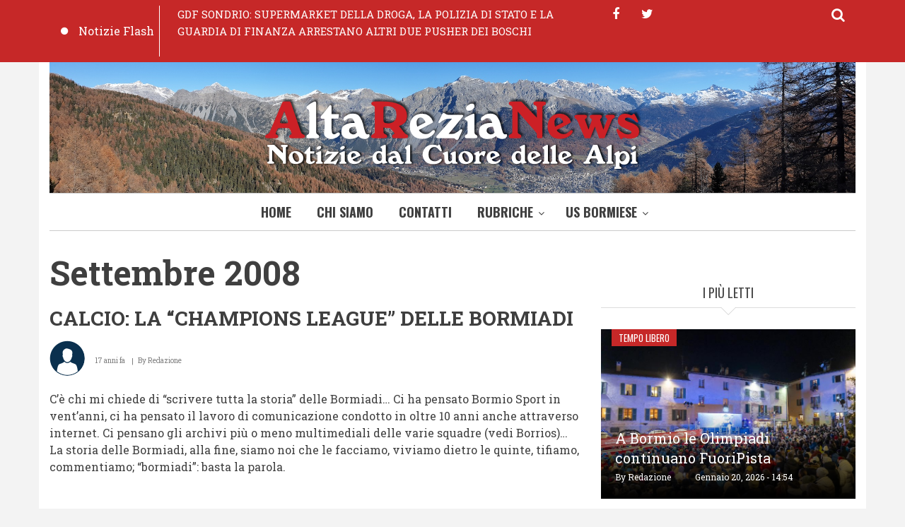

--- FILE ---
content_type: text/html; charset=UTF-8
request_url: https://www.altarezianews.it/archive/200809
body_size: 13540
content:
<!DOCTYPE html>
<html lang="it" dir="ltr" prefix="content: http://purl.org/rss/1.0/modules/content/  dc: http://purl.org/dc/terms/  foaf: http://xmlns.com/foaf/0.1/  og: http://ogp.me/ns#  rdfs: http://www.w3.org/2000/01/rdf-schema#  schema: http://schema.org/  sioc: http://rdfs.org/sioc/ns#  sioct: http://rdfs.org/sioc/types#  skos: http://www.w3.org/2004/02/skos/core#  xsd: http://www.w3.org/2001/XMLSchema# ">
  <head>
    <meta charset="utf-8" />
<script async src="https://www.googletagmanager.com/gtag/js?id=UA-4357282-5"></script>
<script>window.dataLayer = window.dataLayer || [];function gtag(){dataLayer.push(arguments)};gtag("js", new Date());gtag("config", "UA-4357282-5", {"groups":"default","anonymize_ip":true});</script>
<link rel="canonical" href="https://www.altarezianews.it/archive/200809" />
<meta name="Generator" content="Drupal 9 (https://www.drupal.org)" />
<meta name="MobileOptimized" content="width" />
<meta name="HandheldFriendly" content="true" />
<meta name="viewport" content="width=device-width, initial-scale=1.0" />
<link rel="icon" href="/sites/default/files/fondoARN_favi.png" type="image/png" />

    <title>Archivio mensile | Altarezianews</title>
    <link rel="stylesheet" media="all" href="/sites/default/files/css/css_T8F8tbKE-cJ-Pw9_DnAIDgxLIkYhJ57-YXGaueD5rxU.css" />
<link rel="stylesheet" media="all" href="/sites/default/files/css/css_mpDc3OO8gv9Qvke_6-hx5PEE2ky8YSR4MiEuuty0i2k.css" />
<link rel="stylesheet" media="all" href="/themes/custom/journaleight/css/components/messages.css?t60p8p" />
<link rel="stylesheet" media="all" href="/sites/default/files/css/css_wTahSZaT8V2QM3WBiE2jllVarapH5ueWA9Hhg0gpSfs.css" />
<link rel="stylesheet" media="all" href="//maxcdn.bootstrapcdn.com/font-awesome/4.6.1/css/font-awesome.min.css" />
<link rel="stylesheet" media="all" href="/sites/default/files/css/css_IT5BooHZDnrqz9qAeQr1lDZK1SjxhrAgtUPPMkcFIls.css" />
<link rel="stylesheet" media="print" href="/sites/default/files/css/css_VC5BH6VHMHyzB7tg7QP0llRJChPVDWszpjWGjMUwqxQ.css" />
<link rel="stylesheet" media="all" href="/sites/default/files/css/css_Htyw3JpVNdSZQ9dXaxfuk8NICSiu793nD4Fu3MLSpuo.css" />
<link rel="stylesheet" media="all" href="//fonts.googleapis.com/css?family=Roboto+Slab:400,300,700&amp;subset=latin-ext,latin,greek" />
<link rel="stylesheet" media="all" href="//fonts.googleapis.com/css?family=Oswald:400,300,700&amp;subset=latin,latin-ext" />
<link rel="stylesheet" media="all" href="/themes/custom/journaleight/css/theme/color-red.css?t60p8p" />
<link rel="stylesheet" media="all" href="/sites/default/files/css/css_AbpHGcgLb-kRsJGnwFEktk7uzpZOCcBY74-YBdrKVGs.css" />

    
    <!-- Google tag (gtag.js) -->
    <script async src="https://www.googletagmanager.com/gtag/js?id=G-74F9FE9ZSS"></script>
    <script>
      window.dataLayer = window.dataLayer || [];
      function gtag(){dataLayer.push(arguments);}
      gtag('js', new Date());
    
      gtag('config', 'G-74F9FE9ZSS');
    </script>
  </head>
  <body class="layout-one-sidebar layout-sidebar-second hff-10 navff-17 pff-10 sff-10 slff-10 wide gray-content-background fixed-header-enabled path-archive">
        <a href="#main-content" class="visually-hidden focusable skip-link">
      Salta al contenuto principale
    </a>
    
      <div class="dialog-off-canvas-main-canvas" data-off-canvas-main-canvas>
    
<div id="page-container">

  <header class="headers-wrapper">
                <div id="pre-header" class="clearfix colored-area colored-area__red">
        <div class="container">
                    <div id="pre-header-inside" class="clearfix">
            <div class="row">
                              <div class="col-md-8">
                                    <div id="pre-header-first" class="clearfix">
                    <div class="pre-header-area">
                            <div class="region region-pre-header-first">
      <div class="views-element-container block block-views block-views-blockmt-breaking-block-1" id="block-views-block-mt-breaking-block-1">
  
    
      <div class="content">
      <div><div class="view-breaking-titles view view-mt-breaking view-id-mt_breaking view-display-id-block_1 js-view-dom-id-548be5b72a493e84d3a0e733c9f3efcefb2de6c69cbe12b30043615b6af60002">
  
    
      
      <div class="view-content">
      
<div>
  <div class="breaking-slider flexslider clearfix">
  <ul class="slides">
          <li>
        <div class="views-field views-field-title"><span class="field-content"><a href="/2026/01/gdf-sondrio-supermarket-della-droga-la-polizia-di-stato-e-la-guardia-di-finanza-arrestano" hreflang="it">GDF SONDRIO: SUPERMARKET DELLA DROGA, LA POLIZIA DI STATO E LA GUARDIA DI FINANZA ARRESTANO ALTRI DUE PUSHER DEI BOSCHI</a></span></div>
      </li>
          <li>
        <div class="views-field views-field-title"><span class="field-content"><a href="/2026/01/gdf-sondrio-tutela-economia-e-sicurezza-prodotti-bormio-primo-sequestro-di-prodotti" hreflang="it">GDF SONDRIO: TUTELA ECONOMIA E SICUREZZA PRODOTTI. BORMIO – PRIMO SEQUESTRO DI PRODOTTI CONTRAFFATTI CON IL LOGO DELLE OLIMPIADI INVERNALI MILANO-CORTINA 2026</a></span></div>
      </li>
          <li>
        <div class="views-field views-field-title"><span class="field-content"><a href="/2026/01/mostra-abitare-minimo-montagna-installazione-mountain-echoes-di-yuval-avital" hreflang="it">MOSTRA: “ABITARE MINIMO IN MONTAGNA” INSTALLAZIONE. MOUNTAIN ECHOES di YUVAL AVITAL</a></span></div>
      </li>
          <li>
        <div class="views-field views-field-title"><span class="field-content"><a href="/2026/01/storia-dello-sci-e-della-produzione-agricola-montana" hreflang="it">A STORIA DELLO SCI E DELLA PRODUZIONE AGRICOLA MONTANA</a></span></div>
      </li>
          <li>
        <div class="views-field views-field-title"><span class="field-content"><a href="/2026/01/milano-cortina-2026-la-grande-beffa-del-villaggio-olimpico-patto-il-nord-nato-garantire" hreflang="it">MILANO CORTINA 2026: LA GRANDE BEFFA DEL VILLAGGIO OLIMPICO. PATTO PER IL NORD: &quot;NATO PER GARANTIRE AFFITTI LOW COST, FINITO COME LUSSO PER POCHI&quot;</a></span></div>
      </li>
      </ul>
</div>
</div>

    </div>
  
          <div class="more-link"><a href="/notizie-flash">Notizie Flash</a></div>

      </div>
</div>

    </div>
  </div>

    </div>
  
                    </div>
                  </div>
                                  </div>
                                            <div class="col-md-4">
                                    <div id="pre-header-second" class="clearfix">
                    <div class="pre-header-area">
                            <div class="region region-pre-header-second">
      <div id="block-bloccodiricerca" class="block block-block-content block-block-content54bbb3d9-2feb-4bda-80c3-6fd7d4a416f5">
  
    
      <div class="content">
      
<div class="field field--name-field-mt-dropdown-block field--type-entity-reference field--label-hidden field--entity-reference-target-type-block clearfix">
    <div class="dropdown">
    <a data-toggle="dropdown" href="#" class="trigger"><i class="fa fa-search"></i></a>
    <ul class="dropdown-menu animated-short fadeInDownSmall" role="menu">
              <li><div class="search-block-form block block-search container-inline" data-drupal-selector="search-block-form" id="block-arn-search" role="search">
  
      <h2  class="block__title title">Cerca nel Sito</h2>
    
  <div class="content container-inline">
    <form action="/search/node" method="get" id="search-block-form" accept-charset="UTF-8" class="search-form search-block-form">
  <div class="js-form-item form-item js-form-type-search form-type-search js-form-item-keys form-item-keys form-no-label">
      <label for="edit-keys" class="visually-hidden">Cerca nel sito</label>
        <input title="Inserisci i termini da cercare." placeholder="Inserisci le parole da cercare" data-drupal-selector="edit-keys" type="search" id="edit-keys" name="keys" value="" size="15" maxlength="128" class="form-search" />

        </div>
<div data-drupal-selector="edit-actions" class="form-actions js-form-wrapper form-wrapper" id="edit-actions"><input class="search-form__submit button js-form-submit form-submit" data-drupal-selector="edit-submit" type="submit" id="edit-submit" value="Cerca nel sito" />
</div>

</form>

  </div>
</div>
</li>
          </ul>
  </div>
</div>

            <div class="clearfix text-formatted field field--name-body field--type-text-with-summary field--label-hidden field__item"><ul class="icons-list icons-list--small icons-list--borderless">
  <li>
    <a href="https://www.facebook.com/altarezianewsbormio"><i class="fa fa-facebook"></i><span class="sr-only">facebook</span></a>
  </li>
  <li>
    <a href="https://twitter.com/AltareziaNews"><i class="fa fa-twitter"></i><span class="sr-only">twitter</span></a>
  </li>
</ul></div>
      
    </div>
  </div>

    </div>
  
                    </div>
                  </div>
                                  </div>
                          </div>
          </div>
                  </div>
      </div>
                        <div id="header" role="banner" class="clearfix">
        <div class="container">
                    <div id="header-inside" class="clearfix">
            <div class="row">
                                            <div class="col-md-12">
                                    <div id="header-second" class="clearfix">
                    <div class="header-area">
                              <div class="region region-header-second">
      <div id="block-arn-branding" class="clearfix site-branding block block-system block-system-branding-block">
  
    
    <div class="logo-and-site-name-wrapper clearfix">
          <div class="logo">
        <a href="/index.php/" title="Home" rel="home" class="site-branding__logo">
          <img src="/sites/default/files/fondoARN.png" alt="Home" />
        </a>
      </div>
              </div>
</div>

    </div>
  
                    </div>
                  </div>
                                  </div>
                                        </div>
          </div>
                  </div>
      </div>
        
              <div id="navigation">
                  <div class="site-name site-name__header">
            <a href="/" title="Home" rel="home">Altarezianews</a>
          </div>
                <div class="container">
                    <div id="navigation-inside" class="clearfix">
            <div class="row">
                                            <div class="col-md-12">
                                    <div id="main-navigation" class="clearfix">
                    <div class="navigation-area">
                      <nav>
                              <div class="region region-navigation">
      <div id="block-arn-mainnavigation" class="block block-superfish block-superfishmain">
  
    
      <div class="content">
      
<ul id="superfish-main" class="menu sf-menu sf-main sf-horizontal sf-style-none">
  
<li id="main-standardfront-page" class="sf-depth-1 sf-no-children"><a href="/" class="sf-depth-1">Home</a></li><li id="main-menu-link-content665b6143-d1a4-4c47-8b7e-ac0bc3e14c8e" class="sf-depth-1 sf-no-children"><a href="/node/48" class="sf-depth-1">Chi Siamo</a></li><li id="main-menu-link-content4a4086fa-1021-4f70-a064-67c95f2bec56" class="sf-depth-1 sf-no-children"><a href="/contatti" class="sf-depth-1">Contatti</a></li><li id="main-menu-link-content3c0e5553-8a6a-4dd0-9a2c-8170d3170068" class="sf-depth-1 menuparent"><a href="/rubriche" class="sf-depth-1 menuparent">Rubriche</a><ul><li id="main-menu-link-contente8bfb199-5c6b-44ca-a5a0-de124303d503" class="sf-depth-2 sf-no-children"><a href="/itinerari" class="sf-depth-2">Itinerari</a></li><li id="main-menu-link-content69d0b456-0aa4-466b-b425-4c7a73c0140f" class="sf-depth-2 sf-no-children"><a href="/personaggi-e-interviste" class="sf-depth-2">Personaggi e interviste</a></li><li id="main-menu-link-content54bc0052-4771-4e24-88b9-51e117f3ea5f" class="sf-depth-2 sf-no-children"><a href="/storia-e-tradizioni" class="sf-depth-2">Storia e tradizioni</a></li></ul></li><li id="main-menu-link-contentea882ce2-a759-4a65-999e-5531df11d31b" class="sf-depth-1 menuparent"><a href="/" class="sf-depth-1 menuparent">US Bormiese</a><ul><li id="main-menu-link-contente157ff0f-bee3-4df7-9ee3-950727e43aab" class="sf-depth-2 sf-no-children"><a href="https://altarezianews.it/aerobica-0" class="sf-depth-2 sf-external">Aerobica</a></li><li id="main-menu-link-contente01f3a9c-e74a-438f-aea2-03f1601b5ea7" class="sf-depth-2 sf-no-children"><a href="/atletica" class="sf-depth-2">Atletica</a></li><li id="main-menu-link-contentbda5ccb8-c87b-41db-b7de-b73ae76f7acc" class="sf-depth-2 sf-no-children"><a href="/basket" class="sf-depth-2">Basket</a></li><li id="main-menu-link-contentdfdb80d7-74e6-4685-b84c-d50c29cdb450" class="sf-depth-2 sf-no-children"><a href="/bormiadi" class="sf-depth-2">Bormiadi</a></li><li id="main-menu-link-content3504ce58-efdf-465b-83d7-9d53b7823b00" class="sf-depth-2 sf-no-children"><a href="/bormio-fitness" class="sf-depth-2">Bormio Fitness</a></li><li id="main-menu-link-content50f87e2c-e0e5-45df-9144-2fff8cdf5c97" class="sf-depth-2 sf-no-children"><a href="/bormio-ghiaccio" class="sf-depth-2">Bormio Ghiaccio</a></li><li id="main-menu-link-content27ce11ac-ec44-415f-8451-9bcb2b0edf44" class="sf-depth-2 sf-no-children"><a href="/calcio" class="sf-depth-2">Calcio</a></li><li id="main-menu-link-content43f05967-e15f-4e6c-91b6-1ce38aa65383" class="sf-depth-2 sf-no-children"><a href="/ciclismo" class="sf-depth-2">Ciclismo</a></li><li id="main-menu-link-content1d353643-26a3-4b9d-ad94-1a95116647af" class="sf-depth-2 sf-no-children"><a href="/curling-0" class="sf-depth-2">Curling</a></li><li id="main-menu-link-content7753a481-5896-44aa-86fa-f4bee568cf34" class="sf-depth-2 sf-no-children"><a href="/equitazione" class="sf-depth-2">Equitazione</a></li><li id="main-menu-link-content5af98303-5456-4dbe-9c31-ba2a96d3670a" class="sf-depth-2 sf-no-children"><a href="/golf" class="sf-depth-2">Golf</a></li><li id="main-menu-link-contente7dc1b76-516e-4113-a4d1-a43b47b1a492" class="sf-depth-2 sf-no-children"><a href="/manifestazioni" class="sf-depth-2">Manifestazioni</a></li><li id="main-menu-link-content7483e73c-0594-4de2-b552-ffcfd6ecceb2" class="sf-depth-2 sf-no-children"><a href="/pallavolo-0" class="sf-depth-2">Pallavolo</a></li><li id="main-menu-link-content44b1018a-16a7-4789-802a-e4d6d7dd4411" class="sf-depth-2 sf-no-children"><a href="/special-sport" class="sf-depth-2">Special Sport</a></li><li id="main-menu-link-content131d0ade-0047-44cc-8e0d-a16e9519b028" class="sf-depth-2 sf-no-children"><a href="/bormio-sport" class="sf-depth-2">Bormio Sport</a></li></ul></li>
</ul>

    </div>
  </div>

    </div>
  
                      </nav>
                    </div>
                  </div>
                                  </div>
                          </div>
          </div>
                  </div>
      </div>
          </header>

          <div id="page-intro" class="clearfix">
      <div class="container">
        <div class="row">
          <div class="col-md-12">
                        <div id="page-intro-inside" class="clearfix "
              >
              
            </div>
                      </div>
        </div>
      </div>
    </div>
      
    <div id="page" class="page clearfix">
    <div class="container">
            <div id="page-inside">

                            <div id="top-content">
                        <div id="top-content-inside" class="clearfix "
              >
              <div class="row">
                <div class="col-md-12">
                        <div class="region region-top-content">
      <div data-drupal-messages-fallback class="hidden"></div>

    </div>
  
                </div>
              </div>
            </div>
                      </div>
                  
                <div id="main-content">
          <div class="row">

            <section class="col-md-8">

              
              
              
                            <div id="main" class="clearfix "
                >

                                        <div class="region region-content">
      <div id="block-pagetitle" class="block block-core block-page-title-block">
  
    
      <div class="content">
      
  <h1 class="title page-title">Settembre 2008</h1>


    </div>
  </div>
<div id="block-arn-content" class="block block-system block-system-main-block">
  
    
      <div class="content">
      <div class="views-element-container"><div class="view view-archive view-id-archive view-display-id-page_1 js-view-dom-id-5cd984dfeb95c0912254b5ce223cbd12b8e6253941a60d93bac0d5e57b05d216">
  
    
      
      <div class="view-content">
          <div class="views-row">
<article data-history-node-id="5742" about="/index.php/2008/09/calcio-la-champions-league-delle-bormiadi" class="node node--type-mt-post node--promoted node--view-mode-teaser clearfix">
      <div class="node-content">
          <header>
              
                  <h2 class="node__title title">
            <a href="/index.php/2008/09/calcio-la-champions-league-delle-bormiadi" rel="bookmark"><span class="field field--name-title field--type-string field--label-hidden">CALCIO: LA “CHAMPIONS LEAGUE” DELLE BORMIADI</span>
</a>
          </h2>
                
                              <div class="node__meta">
            <div class="user-picture">
              <article typeof="schema:Person" about="/user/98" class="profile">
  
            <div class="field field--name-user-picture field--type-image field--label-hidden field__item">  <a href="/user/98" hreflang="it"><img loading="lazy" src="/sites/default/files/styles/thumbnail/public/pictures/2020-03/download.png?itok=gsdTbtz8" width="100" height="100" alt="Profile picture for user Redazione" typeof="foaf:Image" class="image-style-thumbnail" />

</a>
</div>
      </article>

            </div>
            <span class="post-info">
              <span>17 anni fa</span>
              <span>By <span class="field field--name-uid field--type-entity-reference field--label-hidden"><span lang="" about="/index.php/user/98" typeof="schema:Person" property="schema:name" datatype="">Redazione</span></span>
</span>
                          </span>
            
          </div>
                  </header>
    <div class="node__content clearfix">
        <div class="without-image">
    
            <div class="clearfix text-formatted field field--name-body field--type-text-with-summary field--label-hidden field__item"><p>C’è chi mi chiede di “scrivere tutta la storia” delle Bormiadi… Ci ha pensato Bormio Sport in vent’anni, ci ha pensato il lavoro di comunicazione condotto in oltre 10 anni anche attraverso internet. Ci pensano gli archivi più o meno multimediali delle varie squadre (vedi Borrios)…<br />
La storia delle Bormiadi, alla fine, siamo noi che le facciamo, viviamo dietro le quinte, tifiamo, commentiamo; “bormiadi”: basta la parola.</p></div>
      
  </div>
        <div class="node__links">
    <ul class="links inline"><li class="node-readmore"><a href="/index.php/2008/09/calcio-la-champions-league-delle-bormiadi" rel="tag" title="CALCIO: LA “CHAMPIONS LEAGUE” DELLE BORMIADI" hreflang="it">Prosegui nella lettura <span class="visually-hidden">CALCIO: LA “CHAMPIONS LEAGUE” DELLE BORMIADI</span></a></li><li class="statistics-counter">9 viste</li></ul>  </div>

    </div>
  </div>
</article>
</div>
    <div class="views-row">
<article data-history-node-id="5741" about="/index.php/2008/09/noi-le-bormiadi-e-la-legge-di-murphy" class="node node--type-mt-post node--promoted node--view-mode-teaser clearfix">
      <div class="node-content">
          <header>
              
                  <h2 class="node__title title">
            <a href="/index.php/2008/09/noi-le-bormiadi-e-la-legge-di-murphy" rel="bookmark"><span class="field field--name-title field--type-string field--label-hidden">NOI, LE BORMIADI E LA LEGGE DI MURPHY</span>
</a>
          </h2>
                
                              <div class="node__meta">
            <div class="user-picture">
              <article typeof="schema:Person" about="/user/98" class="profile">
  
            <div class="field field--name-user-picture field--type-image field--label-hidden field__item">  <a href="/user/98" hreflang="it"><img loading="lazy" src="/sites/default/files/styles/thumbnail/public/pictures/2020-03/download.png?itok=gsdTbtz8" width="100" height="100" alt="Profile picture for user Redazione" typeof="foaf:Image" class="image-style-thumbnail" />

</a>
</div>
      </article>

            </div>
            <span class="post-info">
              <span>17 anni fa</span>
              <span>By <span class="field field--name-uid field--type-entity-reference field--label-hidden"><span lang="" about="/index.php/user/98" typeof="schema:Person" property="schema:name" datatype="">Redazione</span></span>
</span>
                          </span>
            
          </div>
                  </header>
    <div class="node__content clearfix">
        <div class="without-image">
    
            <div class="clearfix text-formatted field field--name-body field--type-text-with-summary field--label-hidden field__item"><p>Mi hanno sempre detto che non è bello parlare di sè, ma non lo è neppure fingere che tutto vada bene quando qualcosa, invece, non va.</p>

<p>I nostri lettori, pochi per ora ma in crescita, negli ultimi giorni hanno spesso faticato a raggiungere il sito di AltaReziaNews, ottenendo dei messaggi di errore. Ce ne scusiamo e ci auguriamo che il problema non si ripresenti.</p>

<p>Anche perchè il medesimo problema ha afflitto un altro sito, quello delle Bormiadi, che ovviamente in questi giorni è estremamente richiesto.</p></div>
      
  </div>
        <div class="node__links">
    <ul class="links inline"><li class="node-readmore"><a href="/index.php/2008/09/noi-le-bormiadi-e-la-legge-di-murphy" rel="tag" title="NOI, LE BORMIADI E LA LEGGE DI MURPHY" hreflang="it">Prosegui nella lettura <span class="visually-hidden">NOI, LE BORMIADI E LA LEGGE DI MURPHY</span></a></li><li class="statistics-counter">14 viste</li></ul>  </div>

    </div>
  </div>
</article>
</div>
    <div class="views-row">
<article data-history-node-id="5746" about="/index.php/2008/09/solidarieta-una-giornata-diversa-al-centro-sportivo-di-bormio" class="node node--type-mt-post node--promoted node--view-mode-teaser clearfix">
      <div class="node-content">
          <div class="teaser-image-wrapper">
            <div class="field field--name-field-image field--type-entity-reference field--label-hidden field__items">
      <div class="images-container clearfix">
        <div class="image-preview clearfix">
          <div class="image-wrapper clearfix">
            <div class="field__item">
                <a href="/index.php/2008/09/solidarieta-una-giornata-diversa-al-centro-sportivo-di-bormio" hreflang="it"><img src="/sites/default/files/styles/large/public/2024-01/28-09-2008_cfdav05Bormiadisolidarieta.jpg?itok=juTWtMEz" width="750" height="499" loading="lazy" typeof="foaf:Image" class="image-style-large" />

</a>

            </div>
          </div>
        </div>
      </div>
          </div>
  
    </div>
      <header>
              
                  <h2 class="node__title title">
            <a href="/index.php/2008/09/solidarieta-una-giornata-diversa-al-centro-sportivo-di-bormio" rel="bookmark"><span class="field field--name-title field--type-string field--label-hidden">SOLIDARIETÀ: UNA GIORNATA DIVERSA AL CENTRO SPORTIVO DI BORMIO</span>
</a>
          </h2>
                
                              <div class="node__meta">
            <div class="user-picture">
              <article typeof="schema:Person" about="/user/98" class="profile">
  
            <div class="field field--name-user-picture field--type-image field--label-hidden field__item">  <a href="/user/98" hreflang="it"><img loading="lazy" src="/sites/default/files/styles/thumbnail/public/pictures/2020-03/download.png?itok=gsdTbtz8" width="100" height="100" alt="Profile picture for user Redazione" typeof="foaf:Image" class="image-style-thumbnail" />

</a>
</div>
      </article>

            </div>
            <span class="post-info">
              <span>17 anni fa</span>
              <span>By <span class="field field--name-uid field--type-entity-reference field--label-hidden"><span lang="" about="/index.php/user/98" typeof="schema:Person" property="schema:name" datatype="">Redazione</span></span>
</span>
                          </span>
            
          </div>
                  </header>
    <div class="node__content clearfix">
        <div class="with-image">
    
            <div class="clearfix text-formatted field field--name-body field--type-text-with-summary field--label-hidden field__item"><p>BORMIO – Splendida giornata di sole per quest’ultima domenica di settembre. Una giornata davvero intensa per il comprensorio dell’Alta Valtellina con un campionato italiano di pattinaggio veloce da una parte ed il consueto appuntamento con la “solidarietà”. Una solidarietà protagonista, però; e quindi non solo una camminata per raccogliere fondi da destinare ad iniziative e progetti – la più parte legati all’iniziativa del Coordinamento Famiglie con Disabili – o mercatini o pesche benefiche. Anche momenti di confronto sportivo e di incontro, di scambio culturale e di divertimento.</p></div>
      
  </div>
        <div class="node__links">
    <ul class="links inline"><li class="node-readmore"><a href="/index.php/2008/09/solidarieta-una-giornata-diversa-al-centro-sportivo-di-bormio" rel="tag" title="SOLIDARIETÀ: UNA GIORNATA DIVERSA AL CENTRO SPORTIVO DI BORMIO" hreflang="it">Prosegui nella lettura <span class="visually-hidden">SOLIDARIETÀ: UNA GIORNATA DIVERSA AL CENTRO SPORTIVO DI BORMIO</span></a></li><li class="statistics-counter">22 viste</li></ul>  </div>

    </div>
  </div>
</article>
</div>
    <div class="views-row">
<article data-history-node-id="5743" about="/2008/09/fatti-misfatti-e-disfatti-dietro-le-quinte-delle-bormiadi-2008" class="node node--type-mt-post node--promoted node--view-mode-teaser clearfix">
      <div class="node-content">
          <div class="teaser-image-wrapper">
            <div class="field field--name-field-image field--type-entity-reference field--label-hidden field__items">
      <div class="images-container clearfix">
        <div class="image-preview clearfix">
          <div class="image-wrapper clearfix">
            <div class="field__item">
                <a href="/2008/09/fatti-misfatti-e-disfatti-dietro-le-quinte-delle-bormiadi-2008" hreflang="it"><img src="/sites/default/files/styles/large/public/2024-01/29settembre2008_001Bormiadi.jpg?itok=MakEuj5Q" width="750" height="499" loading="lazy" typeof="foaf:Image" class="image-style-large" />

</a>

            </div>
          </div>
        </div>
      </div>
          </div>
  
    </div>
      <header>
              
                  <h2 class="node__title title">
            <a href="/2008/09/fatti-misfatti-e-disfatti-dietro-le-quinte-delle-bormiadi-2008" rel="bookmark"><span class="field field--name-title field--type-string field--label-hidden">FATTI, MISFATTI E DISFATTI… DIETRO LE QUINTE DELLE BORMIADI 2008</span>
</a>
          </h2>
                
                              <div class="node__meta">
            <div class="user-picture">
              <article typeof="schema:Person" about="/user/98" class="profile">
  
            <div class="field field--name-user-picture field--type-image field--label-hidden field__item">  <a href="/user/98" hreflang="it"><img loading="lazy" src="/sites/default/files/styles/thumbnail/public/pictures/2020-03/download.png?itok=gsdTbtz8" width="100" height="100" alt="Profile picture for user Redazione" typeof="foaf:Image" class="image-style-thumbnail" />

</a>
</div>
      </article>

            </div>
            <span class="post-info">
              <span>17 anni fa</span>
              <span>By <span class="field field--name-uid field--type-entity-reference field--label-hidden"><span lang="" about="/user/98" typeof="schema:Person" property="schema:name" datatype="">Redazione</span></span>
</span>
                          </span>
            
          </div>
                  </header>
    <div class="node__content clearfix">
        <div class="with-image">
    
            <div class="clearfix text-formatted field field--name-body field--type-text-with-summary field--label-hidden field__item"><p>Quante storie, e che storie, riescono a raccontare le Bormiadi. Già l’aver percorso 23 anni di storia sportiva – e non solo – di Bormio e dell’Alta Valle è una storia mai raccontata a fondo (ma prima o poi bisognerà farlo). Se poi proviamo a contare il numero di squadre che vi hanno partecipato almeno una volta, il numero di specialità che sono state proposte, il numero di paesi coinvolti, le amicizie (anche qualche altarino) e le rivalità… ed allora servono enciclopedie.</p></div>
      
  </div>
        <div class="node__links">
    <ul class="links inline"><li class="node-readmore"><a href="/2008/09/fatti-misfatti-e-disfatti-dietro-le-quinte-delle-bormiadi-2008" rel="tag" title="FATTI, MISFATTI E DISFATTI… DIETRO LE QUINTE DELLE BORMIADI 2008" hreflang="it">Prosegui nella lettura <span class="visually-hidden">FATTI, MISFATTI E DISFATTI… DIETRO LE QUINTE DELLE BORMIADI 2008</span></a></li><li class="statistics-counter">10 viste</li></ul>  </div>

    </div>
  </div>
</article>
</div>
    <div class="views-row">
<article data-history-node-id="5745" about="/2008/09/giornata-della-solidarieta-domenica-28-settembre-festa-bormio" class="node node--type-mt-post node--promoted node--view-mode-teaser clearfix">
      <div class="node-content">
          <div class="teaser-image-wrapper">
            <div class="field field--name-field-image field--type-entity-reference field--label-hidden field__items">
      <div class="images-container clearfix">
        <div class="image-preview clearfix">
          <div class="image-wrapper clearfix">
            <div class="field__item">
                <a href="/2008/09/giornata-della-solidarieta-domenica-28-settembre-festa-bormio" hreflang="it"><img src="/sites/default/files/styles/large/public/2024-01/28-09-2008_cfdav06Bormiadisolidariet%C3%A0.jpg?itok=A8Bjy_Hr" width="750" height="499" loading="lazy" typeof="foaf:Image" class="image-style-large" />

</a>

            </div>
          </div>
        </div>
      </div>
          </div>
  
    </div>
      <header>
              
                  <h2 class="node__title title">
            <a href="/2008/09/giornata-della-solidarieta-domenica-28-settembre-festa-bormio" rel="bookmark"><span class="field field--name-title field--type-string field--label-hidden">GIORNATA DELLA SOLIDARIETÀ: DOMENICA 28 SETTEMBRE FESTA A BORMIO</span>
</a>
          </h2>
                
                              <div class="node__meta">
            <div class="user-picture">
              <article typeof="schema:Person" about="/user/98" class="profile">
  
            <div class="field field--name-user-picture field--type-image field--label-hidden field__item">  <a href="/user/98" hreflang="it"><img loading="lazy" src="/sites/default/files/styles/thumbnail/public/pictures/2020-03/download.png?itok=gsdTbtz8" width="100" height="100" alt="Profile picture for user Redazione" typeof="foaf:Image" class="image-style-thumbnail" />

</a>
</div>
      </article>

            </div>
            <span class="post-info">
              <span>17 anni fa</span>
              <span>By <span class="field field--name-uid field--type-entity-reference field--label-hidden"><span lang="" about="/user/98" typeof="schema:Person" property="schema:name" datatype="">Redazione</span></span>
</span>
                          </span>
            
          </div>
                  </header>
    <div class="node__content clearfix">
        <div class="with-image">
    
            <div class="clearfix text-formatted field field--name-body field--type-text-with-summary field--label-hidden field__item"><p>BORMIO – E’ diventato il più classico degli appuntamenti di fine settembre: domani, domenica 28 settembre, con inizio alle 9.30, il centro sportivo di Bormio ed il Palazzo Pentagono ospiteranno la tradizionale giornata della solidarietà organizzata e promossa dal Coordinamento Famiglie con disabili dell’Alta Valtellina.</p></div>
      
  </div>
        <div class="node__links">
    <ul class="links inline"><li class="node-readmore"><a href="/2008/09/giornata-della-solidarieta-domenica-28-settembre-festa-bormio" rel="tag" title="GIORNATA DELLA SOLIDARIETÀ: DOMENICA 28 SETTEMBRE FESTA A BORMIO" hreflang="it">Prosegui nella lettura <span class="visually-hidden">GIORNATA DELLA SOLIDARIETÀ: DOMENICA 28 SETTEMBRE FESTA A BORMIO</span></a></li><li class="statistics-counter">12 viste</li></ul>  </div>

    </div>
  </div>
</article>
</div>
    <div class="views-row">
<article data-history-node-id="5744" about="/2008/09/short-track-nicola-rodigari-fa-il-record-italiano-nei-500-metri" class="node node--type-mt-post node--promoted node--view-mode-teaser clearfix">
      <div class="node-content">
          <div class="teaser-image-wrapper">
            <div class="field field--name-field-image field--type-entity-reference field--label-hidden field__items">
      <div class="images-container clearfix">
        <div class="image-preview clearfix">
          <div class="image-wrapper clearfix">
            <div class="field__item">
                <a href="/2008/09/short-track-nicola-rodigari-fa-il-record-italiano-nei-500-metri" hreflang="it"><img src="/sites/default/files/styles/large/public/2024-01/27-09-2008_shorttrackRodigari.jpg?itok=4jd6OeOp" width="750" height="499" loading="lazy" typeof="foaf:Image" class="image-style-large" />

</a>

            </div>
          </div>
        </div>
      </div>
          </div>
  
    </div>
      <header>
              
                  <h2 class="node__title title">
            <a href="/2008/09/short-track-nicola-rodigari-fa-il-record-italiano-nei-500-metri" rel="bookmark"><span class="field field--name-title field--type-string field--label-hidden">SHORT TRACK: NICOLA RODIGARI FA IL RECORD ITALIANO NEI 500 METRI</span>
</a>
          </h2>
                
                              <div class="node__meta">
            <div class="user-picture">
              <article typeof="schema:Person" about="/user/98" class="profile">
  
            <div class="field field--name-user-picture field--type-image field--label-hidden field__item">  <a href="/user/98" hreflang="it"><img loading="lazy" src="/sites/default/files/styles/thumbnail/public/pictures/2020-03/download.png?itok=gsdTbtz8" width="100" height="100" alt="Profile picture for user Redazione" typeof="foaf:Image" class="image-style-thumbnail" />

</a>
</div>
      </article>

            </div>
            <span class="post-info">
              <span>17 anni fa</span>
              <span>By <span class="field field--name-uid field--type-entity-reference field--label-hidden"><span lang="" about="/user/98" typeof="schema:Person" property="schema:name" datatype="">Redazione</span></span>
</span>
                          </span>
            
          </div>
                  </header>
    <div class="node__content clearfix">
        <div class="with-image">
    
            <div class="clearfix text-formatted field field--name-body field--type-text-with-summary field--label-hidden field__item"><p>BORMIO – Subito un acuto nella prima giornata della Coppa Italia di short track in corso di svolgimento a Bormio. Nicola Rodigari, atleta di Valdisotto che corre per la Forestale, ha fatto segnare il nuovo record italiano sui 500 metri con il tempo di 41’599.</p></div>
      
  </div>
        <div class="node__links">
    <ul class="links inline"><li class="node-readmore"><a href="/2008/09/short-track-nicola-rodigari-fa-il-record-italiano-nei-500-metri" rel="tag" title="SHORT TRACK: NICOLA RODIGARI FA IL RECORD ITALIANO NEI 500 METRI" hreflang="it">Prosegui nella lettura <span class="visually-hidden">SHORT TRACK: NICOLA RODIGARI FA IL RECORD ITALIANO NEI 500 METRI</span></a></li><li class="statistics-counter">12 viste</li></ul>  </div>

    </div>
  </div>
</article>
</div>
    <div class="views-row">
<article data-history-node-id="5747" about="/2008/09/bormiadi-2008-anteprima-ecco-le-squadre-il-calendario-ed-i-sorteggi-dei-tornei" class="node node--type-mt-post node--promoted node--view-mode-teaser clearfix">
      <div class="node-content">
          <div class="teaser-image-wrapper">
            <div class="field field--name-field-image field--type-entity-reference field--label-hidden field__items">
      <div class="images-container clearfix">
        <div class="image-preview clearfix">
          <div class="image-wrapper clearfix">
            <div class="field__item">
                <a href="/2008/09/bormiadi-2008-anteprima-ecco-le-squadre-il-calendario-ed-i-sorteggi-dei-tornei" hreflang="it"><img src="/sites/default/files/styles/large/public/2024-01/0001-21092008Bormiadi.jpg?itok=Y5YY4xdK" width="750" height="499" loading="lazy" typeof="foaf:Image" class="image-style-large" />

</a>

            </div>
          </div>
        </div>
      </div>
          </div>
  
    </div>
      <header>
              
                  <h2 class="node__title title">
            <a href="/2008/09/bormiadi-2008-anteprima-ecco-le-squadre-il-calendario-ed-i-sorteggi-dei-tornei" rel="bookmark"><span class="field field--name-title field--type-string field--label-hidden">BORMIADI 2008: IN ANTEPRIMA ECCO LE SQUADRE, IL CALENDARIO ED I SORTEGGI DEI TORNEI</span>
</a>
          </h2>
                
                              <div class="node__meta">
            <div class="user-picture">
              <article typeof="schema:Person" about="/user/98" class="profile">
  
            <div class="field field--name-user-picture field--type-image field--label-hidden field__item">  <a href="/user/98" hreflang="it"><img loading="lazy" src="/sites/default/files/styles/thumbnail/public/pictures/2020-03/download.png?itok=gsdTbtz8" width="100" height="100" alt="Profile picture for user Redazione" typeof="foaf:Image" class="image-style-thumbnail" />

</a>
</div>
      </article>

            </div>
            <span class="post-info">
              <span>17 anni fa</span>
              <span>By <span class="field field--name-uid field--type-entity-reference field--label-hidden"><span lang="" about="/user/98" typeof="schema:Person" property="schema:name" datatype="">Redazione</span></span>
</span>
                          </span>
            
          </div>
                  </header>
    <div class="node__content clearfix">
        <div class="with-image">
    
            <div class="clearfix text-formatted field field--name-body field--type-text-with-summary field--label-hidden field__item"><p>BORMIO – Primo atto ufficiale delle Bormiadi 2008, la manifestazione sportiva e non solo che da 23 anni viene organizzata nel mese di ottobre dal settore manifestazioni dell’Unione Sportiva Bormiese. Ieri sera (domenica 21 settembre) presso la sala di Bormio Terme si sono svolte le operazioni preliminari con l’assegnazione delle maglie ed il sorteggio dei tabelloni dei vari tornei.</p></div>
      
  </div>
        <div class="node__links">
    <ul class="links inline"><li class="node-readmore"><a href="/2008/09/bormiadi-2008-anteprima-ecco-le-squadre-il-calendario-ed-i-sorteggi-dei-tornei" rel="tag" title="BORMIADI 2008: IN ANTEPRIMA ECCO LE SQUADRE, IL CALENDARIO ED I SORTEGGI DEI TORNEI" hreflang="it">Prosegui nella lettura <span class="visually-hidden">BORMIADI 2008: IN ANTEPRIMA ECCO LE SQUADRE, IL CALENDARIO ED I SORTEGGI DEI TORNEI</span></a></li><li class="statistics-counter">7 viste</li></ul>  </div>

    </div>
  </div>
</article>
</div>
    <div class="views-row">
<article data-history-node-id="5749" about="/2008/09/strafadiga-straordinaria-partecipazione-alla-camminata-nordic-walking-lungo-il-sentiero" class="node node--type-mt-post node--promoted node--view-mode-teaser clearfix">
      <div class="node-content">
          <div class="teaser-image-wrapper">
            <div class="field field--name-field-image field--type-entity-reference field--label-hidden field__items">
      <div class="images-container clearfix">
        <div class="image-preview clearfix">
          <div class="image-wrapper clearfix">
            <div class="field__item">
                <a href="/2008/09/strafadiga-straordinaria-partecipazione-alla-camminata-nordic-walking-lungo-il-sentiero" hreflang="it"><img src="/sites/default/files/styles/large/public/2024-01/strafadiga2008_001.jpg?itok=lONXOLTn" width="750" height="499" loading="lazy" typeof="foaf:Image" class="image-style-large" />

</a>

            </div>
          </div>
        </div>
      </div>
          </div>
  
    </div>
      <header>
              
                  <h2 class="node__title title">
            <a href="/2008/09/strafadiga-straordinaria-partecipazione-alla-camminata-nordic-walking-lungo-il-sentiero" rel="bookmark"><span class="field field--name-title field--type-string field--label-hidden">“STRAFADIGA”: STRAORDINARIA PARTECIPAZIONE ALLA CAMMINATA NORDIC WALKING LUNGO IL SENTIERO DELLA REIT A BORMIO</span>
</a>
          </h2>
                
                              <div class="node__meta">
            <div class="user-picture">
              <article typeof="schema:Person" about="/user/98" class="profile">
  
            <div class="field field--name-user-picture field--type-image field--label-hidden field__item">  <a href="/user/98" hreflang="it"><img loading="lazy" src="/sites/default/files/styles/thumbnail/public/pictures/2020-03/download.png?itok=gsdTbtz8" width="100" height="100" alt="Profile picture for user Redazione" typeof="foaf:Image" class="image-style-thumbnail" />

</a>
</div>
      </article>

            </div>
            <span class="post-info">
              <span>17 anni fa</span>
              <span>By <span class="field field--name-uid field--type-entity-reference field--label-hidden"><span lang="" about="/user/98" typeof="schema:Person" property="schema:name" datatype="">Redazione</span></span>
</span>
                          </span>
            
          </div>
                  </header>
    <div class="node__content clearfix">
        <div class="with-image">
    
            <div class="clearfix text-formatted field field--name-body field--type-text-with-summary field--label-hidden field__item"><p>BORMIO – Una giornata speciale per ricordare Federico Valgoi: quasi 500 concorrenti si sono presentati oggi pomeriggio per partecipare alla quinta edizione della Strafadiga. La manifestazione organizzata dagli allenatori di Federico ha richiamato partecipazione da tutta la provincia di Sondrio. Numeri da record anche tra coloro che hanno seguito ed accompagnato la manifestazione nella quale si sono imposti i fratelli, azzurri di sci di fondo, Federico e Fabrizio Clementi. Non ha voluto mancare il pluricampione del mondo Marco De Gasperi.</p></div>
      
  </div>
        <div class="node__links">
    <ul class="links inline"><li class="node-readmore"><a href="/2008/09/strafadiga-straordinaria-partecipazione-alla-camminata-nordic-walking-lungo-il-sentiero" rel="tag" title="“STRAFADIGA”: STRAORDINARIA PARTECIPAZIONE ALLA CAMMINATA NORDIC WALKING LUNGO IL SENTIERO DELLA REIT A BORMIO" hreflang="it">Prosegui nella lettura <span class="visually-hidden">“STRAFADIGA”: STRAORDINARIA PARTECIPAZIONE ALLA CAMMINATA NORDIC WALKING LUNGO IL SENTIERO DELLA REIT A BORMIO</span></a></li><li class="statistics-counter">9 viste</li></ul>  </div>

    </div>
  </div>
</article>
</div>
    <div class="views-row">
<article data-history-node-id="5748" about="/2008/09/strafadiga-sul-sentiero-della-reit-ricordando-federico" class="node node--type-mt-post node--promoted node--view-mode-teaser clearfix">
      <div class="node-content">
          <header>
              
                  <h2 class="node__title title">
            <a href="/2008/09/strafadiga-sul-sentiero-della-reit-ricordando-federico" rel="bookmark"><span class="field field--name-title field--type-string field--label-hidden">STRAFADIGA: SUL SENTIERO DELLA REIT RICORDANDO FEDERICO</span>
</a>
          </h2>
                
                              <div class="node__meta">
            <div class="user-picture">
              <article typeof="schema:Person" about="/user/98" class="profile">
  
            <div class="field field--name-user-picture field--type-image field--label-hidden field__item">  <a href="/user/98" hreflang="it"><img loading="lazy" src="/sites/default/files/styles/thumbnail/public/pictures/2020-03/download.png?itok=gsdTbtz8" width="100" height="100" alt="Profile picture for user Redazione" typeof="foaf:Image" class="image-style-thumbnail" />

</a>
</div>
      </article>

            </div>
            <span class="post-info">
              <span>17 anni fa</span>
              <span>By <span class="field field--name-uid field--type-entity-reference field--label-hidden"><span lang="" about="/user/98" typeof="schema:Person" property="schema:name" datatype="">Redazione</span></span>
</span>
                          </span>
            
          </div>
                  </header>
    <div class="node__content clearfix">
        <div class="without-image">
    
            <div class="clearfix text-formatted field field--name-body field--type-text-with-summary field--label-hidden field__item"><p>BORMIO – Da cinque anni il terzo sabato di settembre è dedicato a Federico Valgoi ed alla “strafadiga”, manifestazione di nordic walking sul sentiero della Reit sopra Bormio.<br />
54 tornanti, 712 metri di dislivello in salita, un sentiero da “cacciatori delle Alpi”. La prova non è competitiva, ma non sono pochi i partecipantio che la scelgono, a fine estate, per provare muscoli e fiato in vista della kermesse di ottobre delle Bormiadi.</p></div>
      
  </div>
        <div class="node__links">
    <ul class="links inline"><li class="node-readmore"><a href="/2008/09/strafadiga-sul-sentiero-della-reit-ricordando-federico" rel="tag" title="STRAFADIGA: SUL SENTIERO DELLA REIT RICORDANDO FEDERICO" hreflang="it">Prosegui nella lettura <span class="visually-hidden">STRAFADIGA: SUL SENTIERO DELLA REIT RICORDANDO FEDERICO</span></a></li><li class="statistics-counter">23 viste</li></ul>  </div>

    </div>
  </div>
</article>
</div>
    <div class="views-row">
<article data-history-node-id="5751" about="/2008/09/raffaele-radici-e-tito-romani-i-piu-veloci-nel-23deg-trofeo-zangrando" class="node node--type-mt-post node--promoted node--view-mode-teaser clearfix">
      <div class="node-content">
          <div class="teaser-image-wrapper">
            <div class="field field--name-field-image field--type-entity-reference field--label-hidden field__items">
      <div class="images-container clearfix">
        <div class="image-preview clearfix">
          <div class="image-wrapper clearfix">
            <div class="field__item">
                <a href="/2008/09/raffaele-radici-e-tito-romani-i-piu-veloci-nel-23deg-trofeo-zangrando" hreflang="it"><img src="/sites/default/files/styles/large/public/2024-01/zangrando2008_team.jpg?itok=wNDZCxnP" width="750" height="499" loading="lazy" typeof="foaf:Image" class="image-style-large" />

</a>

            </div>
          </div>
        </div>
      </div>
          </div>
  
    </div>
      <header>
              
                  <h2 class="node__title title">
            <a href="/2008/09/raffaele-radici-e-tito-romani-i-piu-veloci-nel-23deg-trofeo-zangrando" rel="bookmark"><span class="field field--name-title field--type-string field--label-hidden">RAFFAELE RADICI E TITO ROMANI I PIÙ VELOCI NEL 23° TROFEO ZANGRANDO</span>
</a>
          </h2>
                
                              <div class="node__meta">
            <div class="user-picture">
              <article typeof="schema:Person" about="/user/98" class="profile">
  
            <div class="field field--name-user-picture field--type-image field--label-hidden field__item">  <a href="/user/98" hreflang="it"><img loading="lazy" src="/sites/default/files/styles/thumbnail/public/pictures/2020-03/download.png?itok=gsdTbtz8" width="100" height="100" alt="Profile picture for user Redazione" typeof="foaf:Image" class="image-style-thumbnail" />

</a>
</div>
      </article>

            </div>
            <span class="post-info">
              <span>17 anni fa</span>
              <span>By <span class="field field--name-uid field--type-entity-reference field--label-hidden"><span lang="" about="/user/98" typeof="schema:Person" property="schema:name" datatype="">Redazione</span></span>
</span>
                          </span>
            
          </div>
                  </header>
    <div class="node__content clearfix">
        <div class="with-image">
    
            <div class="clearfix text-formatted field field--name-body field--type-text-with-summary field--label-hidden field__item"><p>BORMIO – Il maltempo non ha rovinato la festa del ciclismo organizzata questa mattina a Bormio dall’US Bormiese. Prima l’esibizione dei giovanissimi della mountain bike e quindi la kermesse contro il tempo a cui hanno preso parte 49 coppie. Una classica del calendario ciclistico udace di Valtellina e Valchiavenna che ha visto protagonisti Raffaele Radici e Attilio Romani nella fascia A e nella classifica assoluta, Giacomo Simonelli e Lino Mosconi nella fascia B e l’US Bormiese nella classifica per società.</p></div>
      
  </div>
        <div class="node__links">
    <ul class="links inline"><li class="node-readmore"><a href="/2008/09/raffaele-radici-e-tito-romani-i-piu-veloci-nel-23deg-trofeo-zangrando" rel="tag" title="RAFFAELE RADICI E TITO ROMANI I PIÙ VELOCI NEL 23° TROFEO ZANGRANDO" hreflang="it">Prosegui nella lettura <span class="visually-hidden">RAFFAELE RADICI E TITO ROMANI I PIÙ VELOCI NEL 23° TROFEO ZANGRANDO</span></a></li><li class="statistics-counter">19 viste</li></ul>  </div>

    </div>
  </div>
</article>
</div>

    </div>
  
        <nav class="pager" role="navigation" aria-labelledby="pagination-heading">
    <h4 id="pagination-heading" class="pager__heading visually-hidden">Paginazione</h4>
    <ul class="pager__items js-pager__items">
                    <li class="pager__item is-active">
          Pagina 1        </li>
                    <li class="pager__item pager__item--next">
          <a href="/archive/200809?page=1" title="Vai alla pagina successiva" rel="next">
            <span class="visually-hidden">Pagina successiva</span>
            <span aria-hidden="true">››</span>
          </a>
        </li>
          </ul>
  </nav>

          </div>
</div>

    </div>
  </div>
<div id="block-breadcrumbs" class="block block-system block-system-breadcrumb-block">
  
    
      <div class="content">
        <nav class="breadcrumb" aria-labelledby="system-breadcrumb">
    <h2 id="system-breadcrumb" class="visually-hidden">Briciole di pane</h2>
    <ol>
          <li>
                  <a href="/">Home</a>
          <span class="breadcrumb-separator">»</span>
              </li>
          <li>
                  <a href="/archive">Archivio mensile</a>
          <span class="breadcrumb-separator">»</span>
              </li>
          <li>
                  Archivio mensile
              </li>
        </ol>
  </nav>

    </div>
  </div>
<div class="views-element-container block block-views block-views-blockbanner-block-6" id="block-views-block-banner-block-6">
  
    
      <div class="content">
      <div><div class="banner view view-banner view-id-banner view-display-id-block_6 js-view-dom-id-aaf89647ea1863334e4da035c77b71e7e3eac3cb70ee16b13ece013a3b13886d">
  
    
      
      <div class="view-content">
          <div><a target="_blank" href="https://www.usbormiese.com">  <img src="/sites/default/files/styles/banner_5_750_x_255/public/2021-09/PER%20LA%20TUA%20PUBBLICIT%C3%80.png?itok=t8Mdg1Lv" width="750" height="255" alt="logo USB" loading="lazy" typeof="Image" class="image-style-banner-5-750-x-255" />


</a></div>

    </div>
  
          </div>
</div>

    </div>
  </div>

    </div>
  
                
              </div>
                          </section>

            
                        <aside class="col-md-4">
                            <section id="sidebar-second" class="sidebar clearfix "
                >
                      <div class="region region-sidebar-second">
      <div class="views-element-container block block-views block-views-blockbanner-block-1" id="block-views-block-banner-block-1-2">
  
    
      <div class="content">
      <div><div class="banner view view-banner view-id-banner view-display-id-block_1 js-view-dom-id-67ec16f578806d6e149db308eec401270f06e60ff4ad04eb2df669d714c3e9ec">
  
    
      
  
          </div>
</div>

    </div>
  </div>
<div class="views-element-container block block-views block-views-blockmt-most-popular-block-1" id="block-views-block-mt-most-popular-block-1">
  
      <h2 class="block__title title">I più letti</h2>
    
      <div class="content">
      <div><div class="view-highlighted-objects view view-mt-most-popular view-id-mt_most_popular view-display-id-block_1 js-view-dom-id-b6caec1165a5008b541bbb7b5ae43ec20cd0e6c5624e1bdd533af6cdeb69d8b1">
  
    
      
      <div class="view-content">
          <div class="views-row"><div class="views-field views-field-field-image"><div class="field-content"><div class="content-wrapper with-image">
<div class="views-field-field-mt-post-categories"><a href="/tempo-libero" hreflang="it">Tempo libero</a></div>
<div class="views-field-field-image clearfix">
<div class="overlayed">
  <img src="/sites/default/files/styles/large/public/2026-01/Piazza%20del%20Kuerc%20durante%20la%20CdM.jpg?itok=f0qAQ4SS" width="750" height="499" loading="lazy" typeof="Image" class="image-style-large" />



<div class="image-caption">
<div class="views-field-title"><a href="/2026/01/bormio-le-olimpiadi-continuano-fuoripista" hreflang="it">A Bormio le Olimpiadi continuano FuoriPista</a></div>
<span class="views-field-name">By <span lang="" about="/user/98" typeof="Person" property="schema:name" datatype="">Redazione</span></span>
<span class="views-field-created">Gennaio 20, 2026 - 14:54</span>
</div>
<a href="/2026/01/bormio-le-olimpiadi-continuano-fuoripista" class="overlay"></a>
</div>
</div>
</div></div></div></div>
    <div class="views-row"><div class="views-field views-field-field-image"><div class="field-content"></div></div></div>
    <div class="views-row"><div class="views-field views-field-field-image"><div class="field-content"><div class="content-wrapper with-image">
<div class="views-field-field-mt-post-categories"><a href="/storia-e-tradizioni" hreflang="it">Storia e tradizioni</a></div>
<div class="views-field-field-image clearfix">
<div class="overlayed">
  <img src="/sites/default/files/styles/large/public/2023-10/copertina.png?itok=VSXV1SPt" width="750" height="499" loading="lazy" typeof="Image" class="image-style-large" />



<div class="image-caption">
<div class="views-field-title"><a href="/2018/04/la-guerra-bianca-alta-valtellina" hreflang="it">LA GUERRA BIANCA IN ALTA VALTELLINA</a></div>
<span class="views-field-name">By <span lang="" about="/user/98" typeof="Person" property="schema:name" datatype="">Redazione</span></span>
<span class="views-field-created">Aprile 21, 2018 - 17:56</span>
</div>
<a href="/2018/04/la-guerra-bianca-alta-valtellina" class="overlay"></a>
</div>
</div>
</div></div></div></div>

    </div>
  
          </div>
</div>

    </div>
  </div>
<div id="block-sidebarhome-2" class="block block-block-content block-block-contentddad22d9-82fb-4475-82ef-3a16c88b6775">
  
    
      <div class="content">
      <div class="field field--name-field-mt-dropdown-block field--type-entity-reference field--label-hidden field--entity-reference-target-type-block clearfix">
    <ul class="nav nav-tabs">
          <li class="active"><a href="#tab-id-ddad22d9-82fb-4475-82ef-3a16c88b6775-0" data-toggle="tab"><span>Rubriche</span></a></li>
          <li class=""><a href="#tab-id-ddad22d9-82fb-4475-82ef-3a16c88b6775-1" data-toggle="tab"><span>Archivio</span></a></li>
      </ul>
  <div class="tab-content">
          <div class="tab-pane active" id="tab-id-ddad22d9-82fb-4475-82ef-3a16c88b6775-0"><div class="views-element-container block block-views block-views-blockrubriche-block-1" id="block-views-block-rubriche-block-1">
  
    
      <div class="content">
      <div><div class="view-latest-objects view view-rubriche view-id-rubriche view-display-id-block_1 js-view-dom-id-0c1111f3898c2e92651e47f1c2ae72dd267c44ed388562125391828af4453359">
  
    
      
      <div class="view-content">
          <div class="clearfix  views-row"><div class="with-image">
<div class="views-field-field-image">
<a class="overlayed" href="/2025/08/oga-rivive-il-rito-dei-falo-di-san-lorenzo">  <img src="/sites/default/files/styles/mt_thumbnails/public/2025-08/IMG-20250807-WA0017.jpg?itok=p3WZMcMd" width="230" height="153" loading="lazy" typeof="Image" class="image-style-mt-thumbnails" />



<span class="overlay"><i class="fa fa-link"></i></span>
</a>
</div>
<div class="views-field-title">
<a href="/2025/08/oga-rivive-il-rito-dei-falo-di-san-lorenzo" hreflang="it">A OGA RIVIVE IL RITO DEI FALÒ DI SAN LORENZO </a>
</div>
<div class="views-field-name">
<span lang="" about="/user/98" typeof="Person" property="schema:name" datatype="">Redazione</span>
</div>
<div class="views-field-created">
8/08/2025
</div>
</div></div>
    <div class="clearfix  views-row"><div class="with-image">
<div class="views-field-field-image">
<a class="overlayed" href="/2025/07/i-racconti-degli-studenti-delliis-alberti-disponibili-tramite-qr-code">  <img src="/sites/default/files/styles/mt_thumbnails/public/2025-07/20250530_084227.jpg?itok=HwGkeM2G" width="230" height="153" loading="lazy" typeof="Image" class="image-style-mt-thumbnails" />



<span class="overlay"><i class="fa fa-link"></i></span>
</a>
</div>
<div class="views-field-title">
<a href="/2025/07/i-racconti-degli-studenti-delliis-alberti-disponibili-tramite-qr-code" hreflang="it">I RACCONTI DEGLI STUDENTI DELL&#039;IIS ALBERTI DISPONIBILI TRAMITE QR CODE</a>
</div>
<div class="views-field-name">
<span lang="" about="/user/98" typeof="Person" property="schema:name" datatype="">Redazione</span>
</div>
<div class="views-field-created">
21/07/2025
</div>
</div></div>
    <div class="clearfix  views-row"><div class="with-image">
<div class="views-field-field-image">
<a class="overlayed" href="/2025/06/la-riedizione-del-vocabolario-nel-bicentenario-della-strada-dello-stelvio-un-regalo-tutti-i">  <img src="/sites/default/files/styles/mt_thumbnails/public/2025-06/Vocabolario%20bormino.jpeg?itok=rSVZXIb-" width="230" height="153" loading="lazy" typeof="Image" class="image-style-mt-thumbnails" />



<span class="overlay"><i class="fa fa-link"></i></span>
</a>
</div>
<div class="views-field-title">
<a href="/2025/06/la-riedizione-del-vocabolario-nel-bicentenario-della-strada-dello-stelvio-un-regalo-tutti-i" hreflang="it">LA RIEDIZIONE DEL VOCABOLARIO NEL BICENTENARIO DELLA STRADA DELLO STELVIO: UN REGALO A TUTTI I BORMINI</a>
</div>
<div class="views-field-name">
<span lang="" about="/user/98" typeof="Person" property="schema:name" datatype="">Redazione</span>
</div>
<div class="views-field-created">
20/06/2025
</div>
</div></div>

    </div>
  
          <div class="more-link"><a href="/rubriche">altro</a></div>

      </div>
</div>

    </div>
  </div>
</div>
          <div class="tab-pane " id="tab-id-ddad22d9-82fb-4475-82ef-3a16c88b6775-1"><div class="views-element-container block block-views block-views-blockarchive-block-1" id="block-views-block-archive-block-1">
  
    
      <div class="content">
      <div><div class="view view-archive view-id-archive view-display-id-block_1 js-view-dom-id-40ff2ab9d0122166d9e01232eb59d144facf771a23a757f8e2df0e5721c64433">
  
    
      
      <div class="view-content">
      <div class="item-list">
  <ul class="views-summary">
      <li>
      <span class="item-list-link">
        <a href="/archive/200807">Luglio 2008</a>
      </span>
      <span class="count">
                  3 posts              </span>
    </li>
      <li>
      <span class="item-list-link">
        <a href="/archive/200808">Agosto 2008</a>
      </span>
      <span class="count">
                  5 posts              </span>
    </li>
      <li>
      <span class="item-list-link">
        <a href="/archive/200809" class="is-active">Settembre 2008</a>
      </span>
      <span class="count">
                  14 posts              </span>
    </li>
      <li>
      <span class="item-list-link">
        <a href="/archive/200810">Ottobre 2008</a>
      </span>
      <span class="count">
                  9 posts              </span>
    </li>
      <li>
      <span class="item-list-link">
        <a href="/archive/200811">Novembre 2008</a>
      </span>
      <span class="count">
                  12 posts              </span>
    </li>
      <li>
      <span class="item-list-link">
        <a href="/archive/200812">Dicembre 2008</a>
      </span>
      <span class="count">
                  4 posts              </span>
    </li>
      <li>
      <span class="item-list-link">
        <a href="/archive/200901">Gennaio 2009</a>
      </span>
      <span class="count">
                  10 posts              </span>
    </li>
      <li>
      <span class="item-list-link">
        <a href="/archive/200902">Febbraio 2009</a>
      </span>
      <span class="count">
                  8 posts              </span>
    </li>
      <li>
      <span class="item-list-link">
        <a href="/archive/200903">Marzo 2009</a>
      </span>
      <span class="count">
                  7 posts              </span>
    </li>
      <li>
      <span class="item-list-link">
        <a href="/archive/200904">Aprile 2009</a>
      </span>
      <span class="count">
                  13 posts              </span>
    </li>
    </ul>
</div>

    </div>
  
        <nav class="pager" role="navigation" aria-labelledby="pagination-heading--2">
    <h4 id="pagination-heading--2" class="pager__heading visually-hidden">Paginazione</h4>
    <ul class="pager__items js-pager__items">
                    <li class="pager__item is-active">
          Pagina 1        </li>
                    <li class="pager__item pager__item--next">
          <a href="/archive/200809?page=1" title="Vai alla pagina successiva" rel="next">
            <span class="visually-hidden">Pagina successiva</span>
            <span aria-hidden="true">››</span>
          </a>
        </li>
          </ul>
  </nav>

          <div class="more-link"><a href="/archive">altro</a></div>

      </div>
</div>

    </div>
  </div>
</div>
      </div>
</div>

    </div>
  </div>
<div class="views-element-container block block-views block-views-blockbanner-block-5" id="block-views-block-banner-block-5">
  
    
      <div class="content">
      <div><div class="banner view view-banner view-id-banner view-display-id-block_5 js-view-dom-id-f727af21aa3c09767341b4580f662142d350b4895b16c8a2fefc57d87b3a27e8">
  
    
      
      <div class="view-content">
          <div><div><a target="_blank" href="">  <img src="/sites/default/files/styles/banner_sidebar_360w_/public/2021-09/PER-LA-TUA-PUBBLICIT%C3%80-1-1024x536.png?itok=FJRxfMdV" width="360" height="188" alt="banner pubblicità ARN" loading="lazy" typeof="Image" class="image-style-banner-sidebar-360w-" />


</a></div></div>

    </div>
  
          </div>
</div>

    </div>
  </div>
<div class="search-block-form block block-search container-inline" data-drupal-selector="search-block-form" id="block-arn-search" role="search">
  
      <h2  class="block__title title">Cerca nel Sito</h2>
    
  <div class="content container-inline">
    <form action="/search/node" method="get" id="search-block-form" accept-charset="UTF-8" class="search-form search-block-form">
  <div class="js-form-item form-item js-form-type-search form-type-search js-form-item-keys form-item-keys form-no-label">
      <label for="edit-keys" class="visually-hidden">Cerca nel sito</label>
        <input title="Inserisci i termini da cercare." placeholder="Inserisci le parole da cercare" data-drupal-selector="edit-keys" type="search" id="edit-keys" name="keys" value="" size="15" maxlength="128" class="form-search" />

        </div>
<div data-drupal-selector="edit-actions" class="form-actions js-form-wrapper form-wrapper" id="edit-actions"><input class="search-form__submit button js-form-submit form-submit" data-drupal-selector="edit-submit" type="submit" id="edit-submit" value="Cerca nel sito" />
</div>

</form>

  </div>
</div>

    </div>
  
              </section>
                          </aside>
            
          </div>

        </div>
        
      </div>
      
    </div>

  </div>
  

  
          <div id="subfooter" class="clearfix">
      <div class="container">
                <div id="subfooter-inside" class="clearfix">
          <div class="row row--md-vcentered">
                                                    <div class="col-md-12">
                <div class="subfooter-area second">
                        <div class="region region-sub-footer-second">
      <div id="block-arn-sitebranding" class="clearfix site-branding block block-system block-system-branding-block">
  
    
    <div class="logo-and-site-name-wrapper clearfix">
              <div class="site-name site-branding__name">
        <a href="/" title="Home" rel="home">Altarezianews</a>
      </div>
              <div class="site-slogan site-branding__slogan">Notizie dal Cuore della Alpi</div>
      </div>
</div>

    </div>
  
                </div>
              </div>
                                                </div>
        </div>
              </div>
    </div>
      
        <div id="toTop"><i class="fa fa-long-arrow-up"></i></div>
    
</div>

  </div>

    
    <script type="application/json" data-drupal-selector="drupal-settings-json">{"path":{"baseUrl":"\/","scriptPath":null,"pathPrefix":"","currentPath":"archive\/200809","currentPathIsAdmin":false,"isFront":false,"currentLanguage":"it"},"pluralDelimiter":"\u0003","suppressDeprecationErrors":true,"ajaxPageState":{"libraries":"arn\/global-styling,classy\/base,classy\/file,classy\/messages,classy\/node,core\/normalize,google_analytics\/google_analytics,journaleight\/bootstrap,journaleight\/color-red,journaleight\/dropdown-block,journaleight\/fixed-header,journaleight\/flexslider,journaleight\/flexslider-breaking-slider-init,journaleight\/fontawesome,journaleight\/fonts-oswald,journaleight\/fonts-roboto-slab,journaleight\/global-styling,journaleight\/local-stylesheets,journaleight\/messages,journaleight\/to-top,media\/filter.caption,superfish\/superfish,superfish\/superfish_hoverintent,superfish\/superfish_smallscreen,superfish\/superfish_supersubs,superfish\/superfish_supposition,system\/base,views\/views.ajax,views\/views.module","theme":"arn","theme_token":null},"ajaxTrustedUrl":{"\/search\/node":true},"google_analytics":{"account":"UA-4357282-5","trackOutbound":true,"trackMailto":true,"trackDownload":true,"trackDownloadExtensions":"7z|aac|arc|arj|asf|asx|avi|bin|csv|doc(x|m)?|dot(x|m)?|exe|flv|gif|gz|gzip|hqx|jar|jpe?g|js|mp(2|3|4|e?g)|mov(ie)?|msi|msp|pdf|phps|png|ppt(x|m)?|pot(x|m)?|pps(x|m)?|ppam|sld(x|m)?|thmx|qtm?|ra(m|r)?|sea|sit|tar|tgz|torrent|txt|wav|wma|wmv|wpd|xls(x|m|b)?|xlt(x|m)|xlam|xml|z|zip","trackColorbox":true},"journaleight":{"sliderRevolutionBoxedInit":{"sliderRevolutionSlideshowBoxedEffectTime":9000,"sliderRevolutionSlideshowBoxedInitialHeight":610},"flexsliderMainInit":{"slideshowEffect":"fade","slideshowEffectTime":10000},"flexsliderInternalBannerSliderInit":{"internalBannerEffect":"slide"},"flexsliderBreakingSliderInit":{"breakingEffect":"fade","breakingEffectTime":3000}},"superfish":{"superfish-main":{"id":"superfish-main","sf":{"animation":{"opacity":"show","height":"show"},"speed":"fast","autoArrows":false,"dropShadows":false},"plugins":{"smallscreen":{"mode":"window_width","expandText":"Espandi","collapseText":"Raggruppa","title":"Main navigation"},"supposition":true,"supersubs":true}}},"views":{"ajax_path":"\/views\/ajax","ajaxViews":{"views_dom_id:0c1111f3898c2e92651e47f1c2ae72dd267c44ed388562125391828af4453359":{"view_name":"rubriche","view_display_id":"block_1","view_args":"","view_path":"\/taxonomy\/term\/2","view_base_path":"rubriche","view_dom_id":"0c1111f3898c2e92651e47f1c2ae72dd267c44ed388562125391828af4453359","pager_element":0}}},"user":{"uid":0,"permissionsHash":"88ea91a44b8d9f1f396d00c5ee53421919c50f62ec0da58deba70d3249fd6a5f"}}</script>
<script src="/sites/default/files/js/js_q6RegnT9MSqIyL_0_LlY5cAdNKxWiJY8UUFTmZ70QM0.js"></script>

  <script defer src="https://static.cloudflareinsights.com/beacon.min.js/vcd15cbe7772f49c399c6a5babf22c1241717689176015" integrity="sha512-ZpsOmlRQV6y907TI0dKBHq9Md29nnaEIPlkf84rnaERnq6zvWvPUqr2ft8M1aS28oN72PdrCzSjY4U6VaAw1EQ==" data-cf-beacon='{"version":"2024.11.0","token":"4d7e8c57a8ef4ee595053baac3e3cca7","r":1,"server_timing":{"name":{"cfCacheStatus":true,"cfEdge":true,"cfExtPri":true,"cfL4":true,"cfOrigin":true,"cfSpeedBrain":true},"location_startswith":null}}' crossorigin="anonymous"></script>
</body>
</html>


--- FILE ---
content_type: text/css
request_url: https://www.altarezianews.it/sites/default/files/css/css_wTahSZaT8V2QM3WBiE2jllVarapH5ueWA9Hhg0gpSfs.css
body_size: 1188
content:
.dropdown{position:absolute;width:100%;text-align:right;padding-bottom:0;z-index:499;}.dropdown .trigger{font-size:20px;display:inline-block;padding:0 15px 0 10px;text-decoration:none;line-height:54px;height:54px;}.pre-header-area .dropdown .trigger{line-height:40px;height:40px;}.dropdown.open .trigger i{display:none;}.dropdown.open .trigger:after{font-family:"FontAwesome";content:"\f00d";font-size:22px;}.dropdown.open .dropdown-menu{background-color:#ffffff;border-top-width:1px;border-bottom-width:1px;border-style:solid;padding:5px;}.dropdown .dropdown-menu{right:0;margin:15px 0 0 0;box-shadow:none;border-radius:0;padding:0;border:0;background-color:transparent;}.dropdown.open .dropdown-menu:after,.dropdown.open .dropdown-menu:before{position:absolute;top:-14px;right:23px;width:0;height:0;border:solid transparent;content:'';pointer-events:none;}.dropdown.open .dropdown-menu:after{margin-right:-8px;border-width:8px;border-bottom-color:#ffffff;}.dropdown.open .dropdown-menu:before{margin-right:-7px;border-width:7px;}.dropdown-menu > li{background-color:#ffffff;}.dropdown-menu .block{padding-bottom:0;}.field--name-field-mt-dropdown-block{position:relative;}.field--name-field-mt-dropdown-block + .field{margin-right:40px;position:relative;z-index:501;min-height:48px;}.pre-header-area .field--name-field-mt-dropdown-block + .field{min-height:40px;}
.onscroll #navigation{position:fixed;z-index:499;top:0;width:100%;background-color:#ffffff;}.boxed.onscroll #navigation{left:0;}
#top-content .view-breaking-titles{margin-top:20px;}.view-breaking-titles{overflow:hidden;position:relative;}.view-breaking-titles .view-content{margin-left:135px;display:none;}.view-breaking-titles .more-link{position:absolute;left:0;display:none;top:50%;-webkit-transform:translateY(-50%);-ms-transform:translateY(-50%);transform:translateY(-50%);}.view-breaking-titles .more-link a{font-size:16px;margin:0;display:inline-block;text-decoration:none;padding:5px 25px 5px 15px;font-weight:400;line-height:1;}.colored-area .view-breaking-titles .more-link a{color:#ffffff;}.view-breaking-titles .more-link a:before{content:"\f111";font-family:"FontAwesome";padding-right:15px;padding-left:1px;font-size:12px;vertical-align:middle;position:relative;top:-2px;-webkit-animation:flickerAnimation 3s infinite;-moz-animation:flickerAnimation 3s infinite;-o-animation:flickerAnimation 3s infinite;animation:flickerAnimation 3s infinite;}.view-breaking-titles .more-link a:after{content:"";}.view-mt-breaking .flexslider{background-color:transparent;border-left:1px solid #dddddd;margin:8px 0;}.colored-area .view-mt-breaking .flexslider{border-color:#ffffff;}.view-breaking-titles .views-field-title{padding:0px 10px;margin-left:15px;}.view-breaking-titles .views-field-title a{font-size:15px;font-weight:400;position:relative;text-decoration:none;z-index:2;line-height:20px;}.colored-area .view-breaking-titles .views-field-title a{color:#ffffff;}@media (max-width:767px){.view-breaking-titles .view-content{margin-left:105px;}.view-breaking-titles .views-field-title{padding:0px 0px 0px 15px;margin-left:0;}.view-breaking-titles .views-field-title a{font-size:14px;}.view-breaking-titles .more-link a{padding:5px 10px 5px 0px;}.view-breaking-titles .more-link a:before{padding-right:10px;}}@media (max-width:480px){.view-breaking-titles .view-content{margin-left:95px;}.view-breaking-titles .more-link a:before{content:"";}}
.flexslider{border:none;margin:0;-webkit-border-radius:0;-moz-border-radius:0;-o-border-radius:0;border-radius:0;box-shadow:none;-webkit-box-shadow:none;-moz-box-shadow:none;-o-box-shadow:none;display:none;}.flexslider .slide-caption{padding:30px;position:absolute;bottom:0;width:100%;background:transparent -moz-linear-gradient(bottom,#000000 0%,transparent 100%) repeat scroll 0 0;background:transparent -webkit-linear-gradient(bottom,#000000 0%,transparent 100%) repeat scroll 0 0;background:transparent linear-gradient(to top,#000000 0%,transparent 100%) repeat scroll 0 0;color:#FFFFFF;}.flexslider .slide-caption h1{font-size:36px;margin-bottom:10px;font-weight:400;-webkit-transition:ease-in-out 0.2s;-o-transition:ease-in-out 0.2s;transition:ease-in-out 0.2s;}.flexslider .slide-caption a{color:#ffffff;}.main-slider .slide-info{-webkit-transition:ease-in-out 0.2s;-o-transition:ease-in-out 0.2s;transition:ease-in-out 0.2s;}.flexslider .slide-info-item{display:inline-block;margin-right:25px;margin-bottom:5px;font-size:12px;}.flexslider .slide-info-item i{margin-right:5px;}@media (min-width:768px){.main-slider .flexslider:hover .slide-caption h1,.main-slider .flexslider:hover .slide-caption .slide-info{-ms-transform:translate(0px,-3px);-webkit-transform:translate(0px,-3px);transform:translate(0px,-3px);}}@media (max-width:767px){.flexslider .slide-caption h1{font-size:28px;margin-bottom:0;}.main-slider .slide-info{display:none;}}@media (max-width:480px){.flexslider .slide-caption{position:static;background:none;color:#3f3f3f;padding:0;}.flexslider .slide-caption a{color:#3f3f3f;}}.flex-direction-nav a{width:50px;height:50px;margin:0;top:0%;text-shadow:none;}.main-slider .flex-direction-nav a{background:transparent -moz-linear-gradient(top,rgba(0,0,0,0.3) 0%,transparent 100%) repeat scroll 0 0;background:transparent -webkit-linear-gradient(top,rgba(0,0,0,0.3) 0%,transparent 100%) repeat scroll 0 0;background:transparent linear-gradient(to bottom,rgba(0,0,0,0.3) 0%,transparent 100%) repeat scroll 0 0;}.flex-direction-nav .flex-prev{left:0;text-align:center;}.flex-direction-nav .flex-next{right:0;text-align:center;}.flexslider:hover .flex-direction-nav .flex-prev{opacity:0.7;left:0;}.flexslider:hover .flex-direction-nav .flex-next{opacity:0.7;right:0;}.flexslider:hover .flex-next:hover,.flexslider:hover .flex-prev:hover{color:#fff;text-decoration:none;}.flex-direction-nav a:before{font-family:"FontAwesome";font-size:26px;display:inline-block;content:'\f104';line-height:48px;color:#fff;text-shadow:none;}.flex-direction-nav a.flex-next:before{content:'\f105';}@media screen and (max-width:860px){.flex-direction-nav .flex-prev{opacity:0;left:0px;}.flex-direction-nav .flex-next{opacity:0;right:0;}}@media (max-width:480px){.flex-direction-nav a{width:40px;height:40px;}.flex-direction-nav a:before{line-height:38px;}}.flex-control-nav{text-align:center;bottom:auto;top:0;z-index:2;opacity:0;filter:alpha(opacity=0);width:auto;display:inline-block;left:50%;-webkit-transform:translateX(-50%);-moz-transform:translateX(-50%);-ms-transform:translateX(-50%);transform:translateX(-50%);padding:15px 20px 10px;background:transparent -moz-linear-gradient(top,rgba(0,0,0,0.3) 0%,transparent 100%) repeat scroll 0 0;background:transparent -webkit-linear-gradient(top,rgba(0,0,0,0.3) 0%,transparent 100%) repeat scroll 0 0;background:transparent linear-gradient(to bottom,rgba(0,0,0,0.3) 0%,transparent 100%) repeat scroll 0 0;}.flexslider:hover .flex-control-nav{opacity:1;filter:alpha(opacity=100);}.flex-control-nav li{margin:0 5px;}.flex-control-paging li a{background:rgba(255,255,255,0.8);-webkit-border-radius:0;-moz-border-radius:0;-o-border-radius:0;border-radius:0;-webkit-box-shadow:none;-moz-box-shadow:none;-o-box-shadow:none;box-shadow:none;}.flex-control-paging li a:hover,.flex-control-paging li a.flex-active{opacity:0.9;filter:alpha(opacity=90);}@media (max-width:480px){.flex-control-nav{padding:15px 15px 10px;}.flex-control-nav li{margin:0 3px;}}



--- FILE ---
content_type: text/css
request_url: https://www.altarezianews.it/sites/default/files/css/css_Htyw3JpVNdSZQ9dXaxfuk8NICSiu793nD4Fu3MLSpuo.css
body_size: 2122
content:
.grad1{background:linear-gradient(#fff 0%,#fff 50%,rgba(85,85,85,0.05) 0,rgba(85,85,85,0.05) 100%);background-size:50px 50px;}.grad2{background:linear-gradient(90deg,#fff 0%,#fff 50%,rgba(85,85,85,0.05) 0,rgba(85,85,85,0.05) 100%);background-size:50px 50px;}.grad3{background:linear-gradient(45deg,#fff 0,#fff 25%,rgba(85,85,85,0.05) 0,rgba(85,85,85,0.05) 50%,#fff 0,#fff 75%,rgba(85,85,85,0.05) 0,rgba(85,85,85,0.05) 100%);background-size:50px 50px;}.grad4{background:linear-gradient(-45deg,#fff 0,#fff 25%,rgba(85,85,85,0.05) 0,rgba(85,85,85,0.05) 50%,#fff 0,#fff 75%,rgba(85,85,85,0.05) 0,rgba(85,85,85,0.05) 100%);background-size:50px 50px;}.grad1a{background:linear-gradient(#fff 0%,#fff 50%,rgba(85,85,85,0.05) 0,rgba(85,85,85,0.05) 100%);background-size:20px 20px;}.grad2a{background:linear-gradient(90deg,#fff 0%,#fff 50%,rgba(85,85,85,0.05) 0,rgba(85,85,85,0.05) 100%);background-size:20px 20px;}.grad3a{background:linear-gradient(45deg,#fff 0,#fff 25%,rgba(85,85,85,0.05) 0,rgba(85,85,85,0.05) 50%,#fff 0,#fff 75%,rgba(85,85,85,0.05) 0,rgba(85,85,85,0.05) 100%);background-size:20px 20px;}.grad4a{background:linear-gradient(-45deg,#fff 0,#fff 25%,rgba(85,85,85,0.05) 0,rgba(85,85,85,0.05) 50%,#fff 0,#fff 75%,rgba(85,85,85,0.05) 0,rgba(85,85,85,0.05) 100%);background-size:20px 20px;}.grad1b{background:linear-gradient(#fff 0%,#fff 50%,rgba(85,85,85,0.05) 0,rgba(85,85,85,0.05) 100%);background-size:100px 100px;}.grad2b{background:linear-gradient(90deg,#fff 0%,#fff 50%,rgba(85,85,85,0.05) 0,rgba(85,85,85,0.05) 100%);background-size:100px 100px;}.grad3b{background:linear-gradient(45deg,#fff 0,#fff 25%,rgba(85,85,85,0.05) 0,rgba(85,85,85,0.05) 50%,#fff 0,#fff 75%,rgba(85,85,85,0.05) 0,rgba(85,85,85,0.05) 100%);background-size:100px 100px;}.grad4b{background:linear-gradient(-45deg,#fff 0,#fff 25%,rgba(85,85,85,0.05) 0,rgba(85,85,85,0.05) 50%,#fff 0,#fff 75%,rgba(85,85,85,0.05) 0,rgba(85,85,85,0.05) 100%);background-size:100px 100px;}.grad1c{background:linear-gradient(#fff 0%,#fff 50%,rgba(85,85,85,0.05) 0,rgba(85,85,85,0.05) 100%);background-size:200px 200px;}.grad2c{background:linear-gradient(90deg,#fff 0%,#fff 50%,rgba(85,85,85,0.05) 0,rgba(85,85,85,0.05) 100%);background-size:200px 200px;}.grad3c{background:linear-gradient(45deg,#fff 0,#fff 25%,rgba(85,85,85,0.05) 0,rgba(85,85,85,0.05) 50%,#fff 0,#fff 75%,rgba(85,85,85,0.05) 0,rgba(85,85,85,0.05) 100%);background-size:200px 200px;}.grad4c{background:linear-gradient(-45deg,#fff 0,#fff 25%,rgba(85,85,85,0.05) 0,rgba(85,85,85,0.05) 50%,#fff 0,#fff 75%,rgba(85,85,85,0.05) 0,rgba(85,85,85,0.05) 100%);background-size:200px 200px;}.noise{background-image:url([data-uri]);}
.region-header-second{background:url(/themes/custom/arn/img/fondo.jpg) no-repeat;background-size:cover;background-position:center;}.page-node-type-mt-post #block-pagetitle{display:none;}.imgslideshowarn img{width:100%;height:auto;}.view-latest-objects .view-footer{text-align:center;}.cont_articolocitato .field--name-body{display:none;}.cont_articolocitato ul.links li h2 a{font-size:28px;}.cont_articolocitato ul{padding-inline-start:0;padding-left:0;}.cont_bannercitato header{display:none;}.cont_bannercitato ul{padding-inline-start:0;padding-left:0;}.field--name-field-sottotitolo{font-weight:bold;margin-bottom:15px;}#top-content{display:none;}#block-views-block-tempo-libero-block-1{clear:both;}ul .node-readmore a{font-size:120%;}#page-container #header .sf-menu ul,#main-navigation .sf-menu ul li a{background-color:#ffffff;color:#c62828;}@media (min-width:1025px){.block-views-blockbanner-block-2 .content .banner{float:left;}.content .view-display-id-block_3{margin-left:30px;margin-top:-30px;}}.pre-header-area .view-breaking-titles .view-content{margin-left:155px;}@media (max-width:525px){.pre-header-area .content{font-size:60%;}.pre-header-area .view-breaking-titles .view-content{margin-left:25px;}.more-link{display:none !important;}ul.slides{max-height:60px;overflow:hidden;}}.path-taxonomy .block-page-title-block h1{font-family:Oswald;font-size:250%;font-weight:normal;text-transform:uppercase;background-color:#c62828;padding:2px 10px;display:block;color:#fff;margin-bottom:5%;}.content .banner{float:none;}
